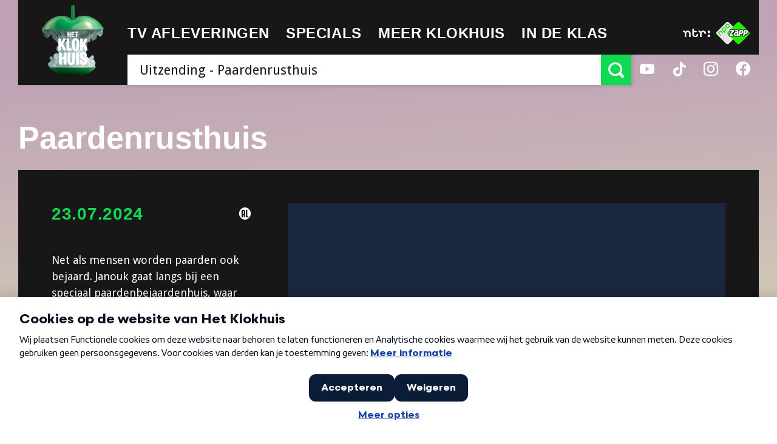

--- FILE ---
content_type: text/html; charset=UTF-8
request_url: https://hetklokhuis.nl/tv-uitzending/5491/paardenrusthuis
body_size: 6954
content:
<!DOCTYPE html>
<html class="no-js" lang="nl">
<head>
    	<meta charset="utf-8">
	<meta http-equiv="x-ua-compatible" content="ie=edge">
	<title>NTR | Het Klokhuis - Uitzending - Paardenrusthuis</title>
	<meta name="description" content="Net als mensen worden paarden ook bejaard. Janouk gaat langs bij een speciaal paardenbejaardenhuis, waar oude paarden rustig mogen wonen. Er is plaats voor 120 paarden die met pensioen zijn. Ze worden goed verzorgd op hun oude dag. Het paard van Ridder William heeft last van z&amp;rsquo;n rug.">

					<meta property="og:image" content="https://hetklokhuis.nl/thumbs/i/11000/mod_media_image/11594.w1200.r16-9.dbdc68d.jpg" />
								<meta property="cms:image" content="https://hetklokhuis.nl/thumbs/i/11000/mod_media_image/11594.w1920.0.8a632d4.jpg" />
				<meta property="og:title" content="Uitzending - Paardenrusthuis" />
	<meta property="og:description" content="Net als mensen worden paarden ook bejaard. Janouk gaat langs bij een speciaal paardenbejaardenhuis, waar oude paarden rustig mogen wonen. Er is plaats voor 120 paarden die met pensioen zijn. Ze worden goed verzorgd op hun oude dag. Het paard van Ridder William heeft last van z&amp;rsquo;n rug." />

	
	<meta name="viewport" content="width=device-width, initial-scale=1, user-scalable=no">
	<link rel="apple-touch-icon" href="/bundles/klokhuispublicationbundle/images/apple-touch-icon.png">
	<link rel="apple-touch-icon" sizes="72x72" href="/bundles/klokhuispublicationbundle/images/apple-touch-icon-72x72.png">
	<link rel="apple-touch-icon" sizes="114x114" href="/bundles/klokhuispublicationbundle/images/apple-touch-icon-114x114.png">
	<link href='https://fonts.googleapis.com/css?family=Droid+Sans:400,700|Source+Sans+Pro:700,700italic' rel='stylesheet' type='text/css'>
	<link rel="stylesheet" type="text/css" href="/bundles/klokhuispublicationbundle/css/style.css?v=3">
	<script src="/bundles/klokhuispublicationbundle/js/vendor/modernizr-2.8.3.min.js"></script>
	<!--[if lte IE 9]>
	<link rel="stylesheet" type="text/css" href="css/ie9.css" />
	<![endif]-->
	
	
<script src="https://ajax.googleapis.com/ajax/libs/jquery/3.7.1/jquery.min.js"></script>
<script>
	var bootstrapStage = 'production';
	var loginApiUrl
</script>

<!-- NPO Cookiewall -->
	<script>
		var hostName = window.location.hostname;
		(function () {
			var organisation = 'NTR';
			var site = hostName.substring(hostName.lastIndexOf(".", hostName.lastIndexOf(".") - 1) + 1);
			var ccmWrapperElement = document.createElement('script');
			var ccmWrapperVersion = 'v1.1';
							var ccmDomain = 'https://ccm.npo.nl';
						ccmWrapperElement.type = 'text/javascript';
			ccmWrapperElement.crossOrigin = 'anonymous';
			ccmWrapperElement.src = ccmDomain + '/sites/' + organisation + '/' + site + '/ccm-wrapper_' + ccmWrapperVersion + '.js';
			ccmWrapperElement.async = true;
			ccmWrapperElement.defer = ccmWrapperElement.async;
			var s = document.getElementsByTagName('script')[0];
			s.parentNode.insertBefore(ccmWrapperElement, s);
			window.addEventListener('CCM_Wrapper_ready', function (e) {
				ccmWrapper.init();
			}, false);
		})();
	</script>
<!-- /NPO Cookiewall -->

<!-- NPO Tag -->
    <script src="https://npotag.npo-data.nl/prod/npo-tag.min.js"></script>

<script lang="text/javascript">
    window.onload = function () {
        const tag = npotag.newTag(
            // Set properties shared by all events
            {
                brand: 'Hetklokhuis',
                brand_id: 630426,
                platform: 'site',
                platform_version: '1.0.0',
            },
            // Create the tag plugins you want to use
            [
                npotag.newGovoltePlugin(),
                npotag.newATInternetPlugin(),
            ]
        );
        const tracker = npotag.newPageTracker(tag, {
            page: 'vpwon_1330062-paardenrusthuis',
                            chapter_1: 'uitzending',
                        broadcasters: 'ntr',
                            program: 'hetklokhuis',
                                        content_context_id: 'VPWON_1330062',
                                        custom_label1: '5491',
            
        });
        // Send a page view event
        tracker.pageView();
    }
</script>

<!-- /NPO Tag -->

<!-- NPO Player -->
<script src="https://cdn.npoplayer.nl/player/v1/web/npoplayer.js" type="text/javascript"></script>
<link rel="stylesheet" href="https://cdn.npoplayer.nl/player/v1/web/npoplayer.css">
<!-- /NPO Player --></head>
<body class="template-default-detail">

	<div class="site-wrapper">
		<header class="main-header" role="banner">
			<div class="content-container">
				<div class="logo">
					<a class="default-logo animated" href="/">
						<img id="random-logo" src="/bundles/klokhuispublicationbundle/images/klokhuis-logo.png" alt="Het Klokhuis Logo">
					</a>
					<a href="#" class="mobile-logo" id="menu-toggle">
						<svg class="apple" version="1.1" xmlns="http://www.w3.org/2000/svg" xmlns:xlink="http://www.w3.org/1999/xlink" x="0px" y="0px" viewBox="0 0 271.8 313.7" enable-background="new 0 0 271.8 313.7" xml:space="preserve">
							<path fill="#34B451" d="M25.9,265.8l3.4,3.9c21.6,25.1,62.5,40.6,106.7,40.6c44,0,84.8-15.6,106.5-40.6l3.4-3.9L25.9,265.8z"/>
							<path fill="#34B451" d="M3,106c0,0,30.5-58.3,85.6-57.4c0,0,27.9,0,40.4,13.4V3.4h13.9v58.7c12.6-13.4,40.4-13.4,40.4-13.4c55.1-0.9,85.6,57.4,85.6,57.4H3z"/>
						</svg>
						<ul class="hamburger">
							<li><span class="line-1"></span></li>
							<li><span class="line-2"></span></li>
							<li><span class="line-3"></span></li>
						</ul>
						<span>Menu</span>
					</a>
					<span class="breadcrumb">TV Afleveringen</span>
				</div>

				<div class="primary">
  <nav class="main-nav" role="navigation">
    <ul>
      <li class="mobile-only "><a href="/"><span>Home</span></a></li>
      <li class="has-sub-menu">
                    <a href="#"><span>TV afleveringen</span></a>
<div class="sub-menu-container">
	<ul>
			<li><a href="/tv-uitzendingen/">Afleveringen</a></li>
			<li><a href="/algemeen/maandoverzicht">Maandoverzicht</a></li>
			<li><a href="/overblijftv/">OverblijfTV</a></li>
		</ul>
	<ol class="afleveringen">
                                                        <li>
            <article>
                <a href="/tv-uitzending/5893/karten">
                                        <div class="img-container" style="background-image: url(https://hetklokhuis.nl/thumbs/i/12000/mod_media_image/12563.w320.0.4aefb9a.png);"></div>
                    <div class="text-container">
                        <span class="date">Fri. 30 jan</span>
                        <h1>Karten</h1>
                    </div>
                </a>
            </article>
        </li>
                                                        <li>
            <article>
                <a href="/tv-uitzending/5892/blikjesfabriek">
                                        <div class="img-container" style="background-image: url(https://hetklokhuis.nl/thumbs/i/12000/mod_media_image/12941.w320.0.3c36191.png);"></div>
                    <div class="text-container">
                        <span class="date">Thu. 29 jan</span>
                        <h1>Blikjesfabriek</h1>
                    </div>
                </a>
            </article>
        </li>
                                                        <li>
            <article>
                <a href="/tv-uitzending/5891/lichaamstaal">
                                        <div class="img-container" style="background-image: url(https://hetklokhuis.nl/thumbs/i/12000/mod_media_image/12575.w320.0.2e7b983.jpg);"></div>
                    <div class="text-container">
                        <span class="date">Wed. 28 jan</span>
                        <h1>Lichaamstaal</h1>
                    </div>
                </a>
            </article>
        </li>
    </ol>
</div>      </li>
      <li class="has-sub-menu">
                    <a href="#"><span>Specials</span></a>
<div class="sub-menu-container">
	<ol class="specials">
			<li>
		  <article>
		    <a href="/dossier/170/journalistiek" title="Journalistiek">
		      <div class="img-container">
		      					    			        <img src="https://hetklokhuis.nl/thumbs/i/9000/mod_media_image/9870.w35.r1-1.9fcf9df.png" alt="Het Klokhuis Logo" title="Journalistiek" />
		      			      </div>
		      <h1>Journalistiek</h1>
		    </a>
		  </article>
		</li>
			<li>
		  <article>
		    <a href="/algemeen/werelderfgoed" title="Werelderfgoed">
		      <div class="img-container">
		      					    			        <img src="https://hetklokhuis.nl/thumbs/i/9000/mod_media_image/9870.w35.r1-1.9fcf9df.png" alt="Het Klokhuis Logo" title="Werelderfgoed" />
		      			      </div>
		      <h1>Werelderfgoed</h1>
		    </a>
		  </article>
		</li>
			<li>
		  <article>
		    <a href="/dossier/161/je-lijf-is-van-jou" title="Je lijf is van jou">
		      <div class="img-container">
		      					    			        <img src="https://hetklokhuis.nl/thumbs/i/9000/mod_media_image/9869.w35.r1-1.09cef48.png" alt="Het Klokhuis Logo" title="Je lijf is van jou" />
		      			      </div>
		      <h1>Je lijf is van jou</h1>
		    </a>
		  </article>
		</li>
			<li>
		  <article>
		    <a href="/dossier/162/oceanen" title="Oceanen">
		      <div class="img-container">
		      					    			        <img src="https://hetklokhuis.nl/thumbs/i/9000/mod_media_image/9869.w35.r1-1.09cef48.png" alt="Het Klokhuis Logo" title="Oceanen" />
		      			      </div>
		      <h1>Oceanen</h1>
		    </a>
		  </article>
		</li>
			<li>
		  <article>
		    <a href="/dossier/164/voetafdruk" title="Voetafdruk">
		      <div class="img-container">
		      					    			        <img src="https://hetklokhuis.nl/thumbs/i/9000/mod_media_image/9870.w35.r1-1.9fcf9df.png" alt="Het Klokhuis Logo" title="Voetafdruk" />
		      			      </div>
		      <h1>Voetafdruk</h1>
		    </a>
		  </article>
		</li>
			<li>
		  <article>
		    <a href="/dossier/169/soortsafari/843/soortsafari" title="SoortSafari">
		      <div class="img-container">
		      					    			        <img src="https://hetklokhuis.nl/thumbs/i/12000/mod_media_image/12738.w35.r1-1.e7333f9.jpg" alt="Het Klokhuis Logo" title="SoortSafari" />
		      			      </div>
		      <h1>SoortSafari</h1>
		    </a>
		  </article>
		</li>
			<li>
		  <article>
		    <a href="http://hetklokhuis.nl/tijdcapsule" title="Tijdcapsule">
		      <div class="img-container">
		      					    			        <img src="https://hetklokhuis.nl/thumbs/i/9000/mod_media_image/9871.w35.r1-1.456e06c.png" alt="Het Klokhuis Logo" title="Tijdcapsule" />
		      			      </div>
		      <h1>Tijdcapsule</h1>
		    </a>
		  </article>
		</li>
			<li>
		  <article>
		    <a href="/dossier/168/ai" title="Het Klokhuis over AI">
		      <div class="img-container">
		      					    			        <img src="https://hetklokhuis.nl/thumbs/i/12000/mod_media_image/12628.w35.r1-1.574a71c.jpg" alt="Het Klokhuis Logo" title="Het Klokhuis over AI" />
		      			      </div>
		      <h1>Het Klokhuis over AI</h1>
		    </a>
		  </article>
		</li>
			<li>
		  <article>
		    <a href="/masterjemind" title="Master je mind">
		      <div class="img-container">
		      				        <img src="/bundles/klokhuispublicationbundle/images/klokhuis-logo.png" alt="Het Klokhuis Logo" title="Master je mind" />
		      			      </div>
		      <h1>Master je mind</h1>
		    </a>
		  </article>
		</li>
			<li>
		  <article>
		    <a href="/algemeen/Fake%20It%20Till%20You%20Make%20It" title="Fake It Till You Make It">
		      <div class="img-container">
		      				        <img src="/bundles/klokhuispublicationbundle/images/klokhuis-logo.png" alt="Het Klokhuis Logo" title="Fake It Till You Make It" />
		      			      </div>
		      <h1>Fake It Till You Make It</h1>
		    </a>
		  </article>
		</li>
			<li>
		  <article>
		    <a href="/algemeen/Het%20Klokhuis%20over%20Dood%20en%20Afscheid" title="Dood en Afscheid">
		      <div class="img-container">
		      				        <img src="/bundles/klokhuispublicationbundle/images/klokhuis-logo.png" alt="Het Klokhuis Logo" title="Dood en Afscheid" />
		      			      </div>
		      <h1>Dood en Afscheid</h1>
		    </a>
		  </article>
		</li>
			<li>
		  <article>
		    <a href="/dossier/167/bergen" title="Bergen">
		      <div class="img-container">
		      					    			        <img src="https://hetklokhuis.nl/thumbs/i/9000/mod_media_image/9870.w35.r1-1.9fcf9df.png" alt="Het Klokhuis Logo" title="Bergen" />
		      			      </div>
		      <h1>Bergen</h1>
		    </a>
		  </article>
		</li>
			<li>
		  <article>
		    <a href="/algemeen/Het%20Klokhuis%20maakt%20geschiedenis" title="Geschiedenis">
		      <div class="img-container">
		      					    			        <img src="https://hetklokhuis.nl/thumbs/i/9000/mod_media_image/9868.w35.r1-1.154bbd1.png" alt="Het Klokhuis Logo" title="Geschiedenis" />
		      			      </div>
		      <h1>Geschiedenis</h1>
		    </a>
		  </article>
		</li>
			<li>
		  <article>
		    <a href="/algemeen/Het%20Klokhuis%20over%20scheiden" title="Scheiden">
		      <div class="img-container">
		      					    			        <img src="https://hetklokhuis.nl/thumbs/i/9000/mod_media_image/9868.w35.r1-1.154bbd1.png" alt="Het Klokhuis Logo" title="Scheiden" />
		      			      </div>
		      <h1>Scheiden</h1>
		    </a>
		  </article>
		</li>
			<li>
		  <article>
		    <a href="http://kindermishandeling.hetklokhuis.nl/" title="Kindermishandeling">
		      <div class="img-container">
		      					    			        <img src="https://hetklokhuis.nl/thumbs/i/10000/mod_media_image/10014.w35.r1-1.b855eff.png" alt="Het Klokhuis Logo" title="Kindermishandeling" />
		      			      </div>
		      <h1>Kindermishandeling</h1>
		    </a>
		  </article>
		</li>
			<li>
		  <article>
		    <a href="/algemeen/Het%20Klokhuis%20over%20pesten/Uitzendingen%20over%20pesten" title="Pesten">
		      <div class="img-container">
		      					    			        <img src="https://hetklokhuis.nl/thumbs/i/9000/mod_media_image/9871.w35.r1-1.456e06c.png" alt="Het Klokhuis Logo" title="Pesten" />
		      			      </div>
		      <h1>Pesten</h1>
		    </a>
		  </article>
		</li>
			<li>
		  <article>
		    <a href="/algemeen/Full%20proof" title="Full Proof">
		      <div class="img-container">
		      					    			        <img src="https://hetklokhuis.nl/thumbs/i/9000/mod_media_image/9870.w35.r1-1.9fcf9df.png" alt="Het Klokhuis Logo" title="Full Proof" />
		      			      </div>
		      <h1>Full Proof</h1>
		    </a>
		  </article>
		</li>
			<li>
		  <article>
		    <a href="http://hetklokhuiszoektontwerpers.hetklokhuis.nl/" title="Het Klokhuis Zoekt Ontwerpers">
		      <div class="img-container">
		      					    			        <img src="https://hetklokhuis.nl/thumbs/i/9000/mod_media_image/9874.w35.r1-1.edef6c5.png" alt="Het Klokhuis Logo" title="Het Klokhuis Zoekt Ontwerpers" />
		      			      </div>
		      <h1>Het Klokhuis Zoekt Ontwerpers</h1>
		    </a>
		  </article>
		</li>
			<li>
		  <article>
		    <a href="http://www.dierenzoeker.nl/linnaeus_ng/app/views/matrixkey/index.php?epi=401" title="Dierenzoeker">
		      <div class="img-container">
		      					    			        <img src="https://hetklokhuis.nl/thumbs/i/9000/mod_media_image/9807.w35.r1-1.c88b0db.jpg" alt="Het Klokhuis Logo" title="Dierenzoeker" />
		      			      </div>
		      <h1>Dierenzoeker</h1>
		    </a>
		  </article>
		</li>
			<li>
		  <article>
		    <a href="/algemeen/het%20klokhuis%20over%20hersenen/" title="Hersenen">
		      <div class="img-container">
		      					    			        <img src="https://hetklokhuis.nl/thumbs/i/9000/mod_media_image/9868.w35.r1-1.154bbd1.png" alt="Het Klokhuis Logo" title="Hersenen" />
		      			      </div>
		      <h1>Hersenen</h1>
		    </a>
		  </article>
		</li>
			<li>
		  <article>
		    <a href="/algemeen/het%20klokhuis%20bouwt" title="Het Klokhuis bouwt">
		      <div class="img-container">
		      					    			        <img src="https://hetklokhuis.nl/thumbs/i/9000/mod_media_image/9875.w35.r1-1.d6f820c.png" alt="Het Klokhuis Logo" title="Het Klokhuis bouwt" />
		      			      </div>
		      <h1>Het Klokhuis bouwt</h1>
		    </a>
		  </article>
		</li>
			<li>
		  <article>
		    <a href="/algemeen/het%20klokhuis%20over%20de%20prehistorie" title="Prehistorie">
		      <div class="img-container">
		      					    			        <img src="https://hetklokhuis.nl/thumbs/i/9000/mod_media_image/9868.w35.r1-1.154bbd1.png" alt="Het Klokhuis Logo" title="Prehistorie" />
		      			      </div>
		      <h1>Prehistorie</h1>
		    </a>
		  </article>
		</li>
			<li>
		  <article>
		    <a href="/nationaleparken" title="De Nationale Parken">
		      <div class="img-container">
		      					    			        <img src="https://hetklokhuis.nl/thumbs/i/11000/mod_media_image/11676.w35.r1-1.3ca5087.jpg" alt="Het Klokhuis Logo" title="De Nationale Parken" />
		      			      </div>
		      <h1>De Nationale Parken</h1>
		    </a>
		  </article>
		</li>
			<li>
		  <article>
		    <a href="/algemeen/het%20klokhuis%20over%20zuid-afrika" title="Zuid-Afrika">
		      <div class="img-container">
		      					    			        <img src="https://hetklokhuis.nl/thumbs/i/9000/mod_media_image/9870.w35.r1-1.9fcf9df.png" alt="Het Klokhuis Logo" title="Zuid-Afrika" />
		      			      </div>
		      <h1>Zuid-Afrika</h1>
		    </a>
		  </article>
		</li>
			<li>
		  <article>
		    <a href="/algemeen/het%20klokhuis%20onderneemt" title="Het Klokhuis Onderneemt">
		      <div class="img-container">
		      					    			        <img src="https://hetklokhuis.nl/thumbs/i/9000/mod_media_image/9868.w35.r1-1.154bbd1.png" alt="Het Klokhuis Logo" title="Het Klokhuis Onderneemt" />
		      			      </div>
		      <h1>Het Klokhuis Onderneemt</h1>
		    </a>
		  </article>
		</li>
			<li>
		  <article>
		    <a href="/algemeen/Zoek%20Het%20Uit%21/Over%20Zoek%20Het%20Uit%21" title="Zoek het uit!">
		      <div class="img-container">
		      					    			        <img src="https://hetklokhuis.nl/thumbs/i/9000/mod_media_image/9869.w35.r1-1.09cef48.png" alt="Het Klokhuis Logo" title="Zoek het uit!" />
		      			      </div>
		      <h1>Zoek het uit!</h1>
		    </a>
		  </article>
		</li>
			<li>
		  <article>
		    <a href="/algemeen/het%20klokhuis%20over%20kinderarbeid" title="Kinderarbeid">
		      <div class="img-container">
		      					    			        <img src="https://hetklokhuis.nl/thumbs/i/9000/mod_media_image/9870.w35.r1-1.9fcf9df.png" alt="Het Klokhuis Logo" title="Kinderarbeid" />
		      			      </div>
		      <h1>Kinderarbeid</h1>
		    </a>
		  </article>
		</li>
			<li>
		  <article>
		    <a href="/algemeen/Het%20Klokhuis%20is%20jarig" title="25 jaar Klokhuis">
		      <div class="img-container">
		      					    			        <img src="https://hetklokhuis.nl/thumbs/i/9000/mod_media_image/9870.w35.r1-1.9fcf9df.png" alt="Het Klokhuis Logo" title="25 jaar Klokhuis" />
		      			      </div>
		      <h1>25 jaar Klokhuis</h1>
		    </a>
		  </article>
		</li>
		</ol>
</div>
      </li>
      <li class="has-sub-menu">
                    <a href="#"><span>Meer Klokhuis</span></a>
<div class="sub-menu-container">
	<ol class="specials">
			<li>
		  <article>
		    <a href="/vraag-aan-het-klokhuis" title="Vraag aan Het Klokhuis">
		      <div class="img-container">
		      					    			        <img src="https://hetklokhuis.nl/thumbs/i/9000/mod_media_image/9867.w35.r1-1.2912fbd.png" alt="Het Klokhuis Logo" title="Vraag aan Het Klokhuis" />
		      			      </div>
		      <h1>Vraag aan Het Klokhuis</h1>
		    </a>
		  </article>
		</li>
			<li>
		  <article>
		    <a href="/ouders" title="Voor ouders">
		      <div class="img-container">
		      					    			        <img src="https://hetklokhuis.nl/thumbs/i/9000/mod_media_image/9870.w35.r1-1.9fcf9df.png" alt="Het Klokhuis Logo" title="Voor ouders" />
		      			      </div>
		      <h1>Voor ouders</h1>
		    </a>
		  </article>
		</li>
			<li>
		  <article>
		    <a href="/algemeen/Het%20Klokhuis%20op%20Social%20Media" title="Het Klokhuis op Social Media">
		      <div class="img-container">
		      					    			        <img src="https://hetklokhuis.nl/thumbs/i/9000/mod_media_image/9871.w35.r1-1.456e06c.png" alt="Het Klokhuis Logo" title="Het Klokhuis op Social Media" />
		      			      </div>
		      <h1>Het Klokhuis op Social Media</h1>
		    </a>
		  </article>
		</li>
			<li>
		  <article>
		    <a href="/algemeen/Achter%20de%20schermen" title="Achter de schermen">
		      <div class="img-container">
		      					    			        <img src="https://hetklokhuis.nl/thumbs/i/9000/mod_media_image/9869.w35.r1-1.09cef48.png" alt="Het Klokhuis Logo" title="Achter de schermen" />
		      			      </div>
		      <h1>Achter de schermen</h1>
		    </a>
		  </article>
		</li>
			<li>
		  <article>
		    <a href="/algemeen/Muziekalbums%20van%20Het%20Klokhuis" title="Muziekalbums">
		      <div class="img-container">
		      					    			        <img src="https://hetklokhuis.nl/thumbs/i/9000/mod_media_image/9868.w35.r1-1.154bbd1.png" alt="Het Klokhuis Logo" title="Muziekalbums" />
		      			      </div>
		      <h1>Muziekalbums</h1>
		    </a>
		  </article>
		</li>
			<li>
		  <article>
		    <a href="/algemeen/Podcast" title="Podcast">
		      <div class="img-container">
		      					    			        <img src="https://hetklokhuis.nl/thumbs/i/9000/mod_media_image/9869.w35.r1-1.09cef48.png" alt="Het Klokhuis Logo" title="Podcast" />
		      			      </div>
		      <h1>Podcast</h1>
		    </a>
		  </article>
		</li>
			<li>
		  <article>
		    <a href="/algemeen/klokhuis%20meet%20up" title="Meet Up">
		      <div class="img-container">
		      					    			        <img src="https://hetklokhuis.nl/thumbs/i/9000/mod_media_image/9871.w35.r1-1.456e06c.png" alt="Het Klokhuis Logo" title="Meet Up" />
		      			      </div>
		      <h1>Meet Up</h1>
		    </a>
		  </article>
		</li>
			<li>
		  <article>
		    <a href="/vragendag" title="Vragendag">
		      <div class="img-container">
		      					    			        <img src="https://hetklokhuis.nl/thumbs/i/9000/mod_media_image/9868.w35.r1-1.154bbd1.png" alt="Het Klokhuis Logo" title="Vragendag" />
		      			      </div>
		      <h1>Vragendag</h1>
		    </a>
		  </article>
		</li>
			<li>
		  <article>
		    <a href="/dossier/153/klokhuis-wetenschapsprijs/742/wetenschapsprijs-2021" title="Wetenschapsprijs">
		      <div class="img-container">
		      					    			        <img src="https://hetklokhuis.nl/thumbs/i/9000/mod_media_image/9867.w35.r1-1.2912fbd.png" alt="Het Klokhuis Logo" title="Wetenschapsprijs" />
		      			      </div>
		      <h1>Wetenschapsprijs</h1>
		    </a>
		  </article>
		</li>
		</ol>
</div>
      </li>
      <li ><a href="/in-de-klas"><span>In de klas</span></a></li>
    </ul>
  </nav>
  <form method="post" class="search" role="search">
        <input id="search-bar" type="search" placeholder="Zoek" class="input input-large" aria-label="Zoek tekst" role="searchbox" />
    <button id="search-submit" type="submit" title="Zoeken"><span class="icon-search"></span></button>
        <ul class="auto-suggest"></ul>
  </form>
  <a href="#" id="search-close"><span class="icon-cross"></span></a>
</div>


				<div class="secondary">
					<div class="inner">
						<div class="ntr-logo">
							<a href="http://www.ntr.nl" target="_blank">
								<img src="/bundles/klokhuispublicationbundle/images/ntr-logo.svg" alt="NTR Logo"/>
							</a>
						</div>
						<div class="npo-zapp-logo">
							<a href="http://www.zapp.nl/?ns_campaign=meerzapp&ns_mchannel=omroep&ns_source=ntr&ns_linkname=button" target="_blank">
								<img src="/bundles/klokhuispublicationbundle/images/npo-zapp-logo.png" alt="ZAPP Logo"/>
							</a>
						</div>
					</div>
					<ul class="social">
						<li><a href="https://www.youtube.com/user/hetklokhuis" target="_blank"><span class="icon-youtube"></span></a></li>
						<li><a href="https://www.tiktok.com/@hetklokhuis" target="_blank"><span class="icon-tiktok"></span></a></li>
						<li><a href="https://www.instagram.com/ntrhetklokhuis" target="_blank"><span class="icon-instagram"></span></a></li>
						<li><a href="https://www.facebook.com/hetklokhuis" target="_blank"><span class="icon-facebook"></span></a></li>
					</ul>
				</div>
			</div>
		</header>

		<nav class="main-nav mobile-nav" role="navigation">
  <ul>
    <li class="mobile-only"><a href="/"><span>Home</span></a></li>
    <li class=" has-sub-menu">
                <a href="#"><span>TV afleveringen</span></a>
<div class="sub-menu-container">
	<ul>
			<li><a href="/tv-uitzendingen/">Afleveringen</a></li>
			<li><a href="/algemeen/maandoverzicht">Maandoverzicht</a></li>
			<li><a href="/overblijftv/">OverblijfTV</a></li>
		</ul>
	<ol class="afleveringen">
                                                        <li>
            <article>
                <a href="/tv-uitzending/5893/karten">
                                        <div class="img-container" style="background-image: url(https://hetklokhuis.nl/thumbs/i/12000/mod_media_image/12563.w320.0.4aefb9a.png);"></div>
                    <div class="text-container">
                        <span class="date">Fri. 30 jan</span>
                        <h1>Karten</h1>
                    </div>
                </a>
            </article>
        </li>
                                                        <li>
            <article>
                <a href="/tv-uitzending/5892/blikjesfabriek">
                                        <div class="img-container" style="background-image: url(https://hetklokhuis.nl/thumbs/i/12000/mod_media_image/12941.w320.0.3c36191.png);"></div>
                    <div class="text-container">
                        <span class="date">Thu. 29 jan</span>
                        <h1>Blikjesfabriek</h1>
                    </div>
                </a>
            </article>
        </li>
                                                        <li>
            <article>
                <a href="/tv-uitzending/5891/lichaamstaal">
                                        <div class="img-container" style="background-image: url(https://hetklokhuis.nl/thumbs/i/12000/mod_media_image/12575.w320.0.2e7b983.jpg);"></div>
                    <div class="text-container">
                        <span class="date">Wed. 28 jan</span>
                        <h1>Lichaamstaal</h1>
                    </div>
                </a>
            </article>
        </li>
    </ol>
</div>    </li>
    <li class="has-sub-menu">
                <a href="#"><span>Specials</span></a>
<div class="sub-menu-container">
	<ol class="specials">
			<li>
		  <article>
		    <a href="/dossier/170/journalistiek" title="Journalistiek">
		      <div class="img-container">
		      					    			        <img src="https://hetklokhuis.nl/thumbs/i/9000/mod_media_image/9870.w35.r1-1.9fcf9df.png" alt="Het Klokhuis Logo" title="Journalistiek" />
		      			      </div>
		      <h1>Journalistiek</h1>
		    </a>
		  </article>
		</li>
			<li>
		  <article>
		    <a href="/algemeen/werelderfgoed" title="Werelderfgoed">
		      <div class="img-container">
		      					    			        <img src="https://hetklokhuis.nl/thumbs/i/9000/mod_media_image/9870.w35.r1-1.9fcf9df.png" alt="Het Klokhuis Logo" title="Werelderfgoed" />
		      			      </div>
		      <h1>Werelderfgoed</h1>
		    </a>
		  </article>
		</li>
			<li>
		  <article>
		    <a href="/dossier/161/je-lijf-is-van-jou" title="Je lijf is van jou">
		      <div class="img-container">
		      					    			        <img src="https://hetklokhuis.nl/thumbs/i/9000/mod_media_image/9869.w35.r1-1.09cef48.png" alt="Het Klokhuis Logo" title="Je lijf is van jou" />
		      			      </div>
		      <h1>Je lijf is van jou</h1>
		    </a>
		  </article>
		</li>
			<li>
		  <article>
		    <a href="/dossier/162/oceanen" title="Oceanen">
		      <div class="img-container">
		      					    			        <img src="https://hetklokhuis.nl/thumbs/i/9000/mod_media_image/9869.w35.r1-1.09cef48.png" alt="Het Klokhuis Logo" title="Oceanen" />
		      			      </div>
		      <h1>Oceanen</h1>
		    </a>
		  </article>
		</li>
			<li>
		  <article>
		    <a href="/dossier/164/voetafdruk" title="Voetafdruk">
		      <div class="img-container">
		      					    			        <img src="https://hetklokhuis.nl/thumbs/i/9000/mod_media_image/9870.w35.r1-1.9fcf9df.png" alt="Het Klokhuis Logo" title="Voetafdruk" />
		      			      </div>
		      <h1>Voetafdruk</h1>
		    </a>
		  </article>
		</li>
			<li>
		  <article>
		    <a href="/dossier/169/soortsafari/843/soortsafari" title="SoortSafari">
		      <div class="img-container">
		      					    			        <img src="https://hetklokhuis.nl/thumbs/i/12000/mod_media_image/12738.w35.r1-1.e7333f9.jpg" alt="Het Klokhuis Logo" title="SoortSafari" />
		      			      </div>
		      <h1>SoortSafari</h1>
		    </a>
		  </article>
		</li>
			<li>
		  <article>
		    <a href="http://hetklokhuis.nl/tijdcapsule" title="Tijdcapsule">
		      <div class="img-container">
		      					    			        <img src="https://hetklokhuis.nl/thumbs/i/9000/mod_media_image/9871.w35.r1-1.456e06c.png" alt="Het Klokhuis Logo" title="Tijdcapsule" />
		      			      </div>
		      <h1>Tijdcapsule</h1>
		    </a>
		  </article>
		</li>
			<li>
		  <article>
		    <a href="/dossier/168/ai" title="Het Klokhuis over AI">
		      <div class="img-container">
		      					    			        <img src="https://hetklokhuis.nl/thumbs/i/12000/mod_media_image/12628.w35.r1-1.574a71c.jpg" alt="Het Klokhuis Logo" title="Het Klokhuis over AI" />
		      			      </div>
		      <h1>Het Klokhuis over AI</h1>
		    </a>
		  </article>
		</li>
			<li>
		  <article>
		    <a href="/masterjemind" title="Master je mind">
		      <div class="img-container">
		      				        <img src="/bundles/klokhuispublicationbundle/images/klokhuis-logo.png" alt="Het Klokhuis Logo" title="Master je mind" />
		      			      </div>
		      <h1>Master je mind</h1>
		    </a>
		  </article>
		</li>
			<li>
		  <article>
		    <a href="/algemeen/Fake%20It%20Till%20You%20Make%20It" title="Fake It Till You Make It">
		      <div class="img-container">
		      				        <img src="/bundles/klokhuispublicationbundle/images/klokhuis-logo.png" alt="Het Klokhuis Logo" title="Fake It Till You Make It" />
		      			      </div>
		      <h1>Fake It Till You Make It</h1>
		    </a>
		  </article>
		</li>
			<li>
		  <article>
		    <a href="/algemeen/Het%20Klokhuis%20over%20Dood%20en%20Afscheid" title="Dood en Afscheid">
		      <div class="img-container">
		      				        <img src="/bundles/klokhuispublicationbundle/images/klokhuis-logo.png" alt="Het Klokhuis Logo" title="Dood en Afscheid" />
		      			      </div>
		      <h1>Dood en Afscheid</h1>
		    </a>
		  </article>
		</li>
			<li>
		  <article>
		    <a href="/dossier/167/bergen" title="Bergen">
		      <div class="img-container">
		      					    			        <img src="https://hetklokhuis.nl/thumbs/i/9000/mod_media_image/9870.w35.r1-1.9fcf9df.png" alt="Het Klokhuis Logo" title="Bergen" />
		      			      </div>
		      <h1>Bergen</h1>
		    </a>
		  </article>
		</li>
			<li>
		  <article>
		    <a href="/algemeen/Het%20Klokhuis%20maakt%20geschiedenis" title="Geschiedenis">
		      <div class="img-container">
		      					    			        <img src="https://hetklokhuis.nl/thumbs/i/9000/mod_media_image/9868.w35.r1-1.154bbd1.png" alt="Het Klokhuis Logo" title="Geschiedenis" />
		      			      </div>
		      <h1>Geschiedenis</h1>
		    </a>
		  </article>
		</li>
			<li>
		  <article>
		    <a href="/algemeen/Het%20Klokhuis%20over%20scheiden" title="Scheiden">
		      <div class="img-container">
		      					    			        <img src="https://hetklokhuis.nl/thumbs/i/9000/mod_media_image/9868.w35.r1-1.154bbd1.png" alt="Het Klokhuis Logo" title="Scheiden" />
		      			      </div>
		      <h1>Scheiden</h1>
		    </a>
		  </article>
		</li>
			<li>
		  <article>
		    <a href="http://kindermishandeling.hetklokhuis.nl/" title="Kindermishandeling">
		      <div class="img-container">
		      					    			        <img src="https://hetklokhuis.nl/thumbs/i/10000/mod_media_image/10014.w35.r1-1.b855eff.png" alt="Het Klokhuis Logo" title="Kindermishandeling" />
		      			      </div>
		      <h1>Kindermishandeling</h1>
		    </a>
		  </article>
		</li>
			<li>
		  <article>
		    <a href="/algemeen/Het%20Klokhuis%20over%20pesten/Uitzendingen%20over%20pesten" title="Pesten">
		      <div class="img-container">
		      					    			        <img src="https://hetklokhuis.nl/thumbs/i/9000/mod_media_image/9871.w35.r1-1.456e06c.png" alt="Het Klokhuis Logo" title="Pesten" />
		      			      </div>
		      <h1>Pesten</h1>
		    </a>
		  </article>
		</li>
			<li>
		  <article>
		    <a href="/algemeen/Full%20proof" title="Full Proof">
		      <div class="img-container">
		      					    			        <img src="https://hetklokhuis.nl/thumbs/i/9000/mod_media_image/9870.w35.r1-1.9fcf9df.png" alt="Het Klokhuis Logo" title="Full Proof" />
		      			      </div>
		      <h1>Full Proof</h1>
		    </a>
		  </article>
		</li>
			<li>
		  <article>
		    <a href="http://hetklokhuiszoektontwerpers.hetklokhuis.nl/" title="Het Klokhuis Zoekt Ontwerpers">
		      <div class="img-container">
		      					    			        <img src="https://hetklokhuis.nl/thumbs/i/9000/mod_media_image/9874.w35.r1-1.edef6c5.png" alt="Het Klokhuis Logo" title="Het Klokhuis Zoekt Ontwerpers" />
		      			      </div>
		      <h1>Het Klokhuis Zoekt Ontwerpers</h1>
		    </a>
		  </article>
		</li>
			<li>
		  <article>
		    <a href="http://www.dierenzoeker.nl/linnaeus_ng/app/views/matrixkey/index.php?epi=401" title="Dierenzoeker">
		      <div class="img-container">
		      					    			        <img src="https://hetklokhuis.nl/thumbs/i/9000/mod_media_image/9807.w35.r1-1.c88b0db.jpg" alt="Het Klokhuis Logo" title="Dierenzoeker" />
		      			      </div>
		      <h1>Dierenzoeker</h1>
		    </a>
		  </article>
		</li>
			<li>
		  <article>
		    <a href="/algemeen/het%20klokhuis%20over%20hersenen/" title="Hersenen">
		      <div class="img-container">
		      					    			        <img src="https://hetklokhuis.nl/thumbs/i/9000/mod_media_image/9868.w35.r1-1.154bbd1.png" alt="Het Klokhuis Logo" title="Hersenen" />
		      			      </div>
		      <h1>Hersenen</h1>
		    </a>
		  </article>
		</li>
			<li>
		  <article>
		    <a href="/algemeen/het%20klokhuis%20bouwt" title="Het Klokhuis bouwt">
		      <div class="img-container">
		      					    			        <img src="https://hetklokhuis.nl/thumbs/i/9000/mod_media_image/9875.w35.r1-1.d6f820c.png" alt="Het Klokhuis Logo" title="Het Klokhuis bouwt" />
		      			      </div>
		      <h1>Het Klokhuis bouwt</h1>
		    </a>
		  </article>
		</li>
			<li>
		  <article>
		    <a href="/algemeen/het%20klokhuis%20over%20de%20prehistorie" title="Prehistorie">
		      <div class="img-container">
		      					    			        <img src="https://hetklokhuis.nl/thumbs/i/9000/mod_media_image/9868.w35.r1-1.154bbd1.png" alt="Het Klokhuis Logo" title="Prehistorie" />
		      			      </div>
		      <h1>Prehistorie</h1>
		    </a>
		  </article>
		</li>
			<li>
		  <article>
		    <a href="/nationaleparken" title="De Nationale Parken">
		      <div class="img-container">
		      					    			        <img src="https://hetklokhuis.nl/thumbs/i/11000/mod_media_image/11676.w35.r1-1.3ca5087.jpg" alt="Het Klokhuis Logo" title="De Nationale Parken" />
		      			      </div>
		      <h1>De Nationale Parken</h1>
		    </a>
		  </article>
		</li>
			<li>
		  <article>
		    <a href="/algemeen/het%20klokhuis%20over%20zuid-afrika" title="Zuid-Afrika">
		      <div class="img-container">
		      					    			        <img src="https://hetklokhuis.nl/thumbs/i/9000/mod_media_image/9870.w35.r1-1.9fcf9df.png" alt="Het Klokhuis Logo" title="Zuid-Afrika" />
		      			      </div>
		      <h1>Zuid-Afrika</h1>
		    </a>
		  </article>
		</li>
			<li>
		  <article>
		    <a href="/algemeen/het%20klokhuis%20onderneemt" title="Het Klokhuis Onderneemt">
		      <div class="img-container">
		      					    			        <img src="https://hetklokhuis.nl/thumbs/i/9000/mod_media_image/9868.w35.r1-1.154bbd1.png" alt="Het Klokhuis Logo" title="Het Klokhuis Onderneemt" />
		      			      </div>
		      <h1>Het Klokhuis Onderneemt</h1>
		    </a>
		  </article>
		</li>
			<li>
		  <article>
		    <a href="/algemeen/Zoek%20Het%20Uit%21/Over%20Zoek%20Het%20Uit%21" title="Zoek het uit!">
		      <div class="img-container">
		      					    			        <img src="https://hetklokhuis.nl/thumbs/i/9000/mod_media_image/9869.w35.r1-1.09cef48.png" alt="Het Klokhuis Logo" title="Zoek het uit!" />
		      			      </div>
		      <h1>Zoek het uit!</h1>
		    </a>
		  </article>
		</li>
			<li>
		  <article>
		    <a href="/algemeen/het%20klokhuis%20over%20kinderarbeid" title="Kinderarbeid">
		      <div class="img-container">
		      					    			        <img src="https://hetklokhuis.nl/thumbs/i/9000/mod_media_image/9870.w35.r1-1.9fcf9df.png" alt="Het Klokhuis Logo" title="Kinderarbeid" />
		      			      </div>
		      <h1>Kinderarbeid</h1>
		    </a>
		  </article>
		</li>
			<li>
		  <article>
		    <a href="/algemeen/Het%20Klokhuis%20is%20jarig" title="25 jaar Klokhuis">
		      <div class="img-container">
		      					    			        <img src="https://hetklokhuis.nl/thumbs/i/9000/mod_media_image/9870.w35.r1-1.9fcf9df.png" alt="Het Klokhuis Logo" title="25 jaar Klokhuis" />
		      			      </div>
		      <h1>25 jaar Klokhuis</h1>
		    </a>
		  </article>
		</li>
		</ol>
</div>
    </li>
    <li class="has-sub-menu">
                <a href="#"><span>Meer Klokhuis</span></a>
<div class="sub-menu-container">
	<ol class="specials">
			<li>
		  <article>
		    <a href="/vraag-aan-het-klokhuis" title="Vraag aan Het Klokhuis">
		      <div class="img-container">
		      					    			        <img src="https://hetklokhuis.nl/thumbs/i/9000/mod_media_image/9867.w35.r1-1.2912fbd.png" alt="Het Klokhuis Logo" title="Vraag aan Het Klokhuis" />
		      			      </div>
		      <h1>Vraag aan Het Klokhuis</h1>
		    </a>
		  </article>
		</li>
			<li>
		  <article>
		    <a href="/ouders" title="Voor ouders">
		      <div class="img-container">
		      					    			        <img src="https://hetklokhuis.nl/thumbs/i/9000/mod_media_image/9870.w35.r1-1.9fcf9df.png" alt="Het Klokhuis Logo" title="Voor ouders" />
		      			      </div>
		      <h1>Voor ouders</h1>
		    </a>
		  </article>
		</li>
			<li>
		  <article>
		    <a href="/algemeen/Het%20Klokhuis%20op%20Social%20Media" title="Het Klokhuis op Social Media">
		      <div class="img-container">
		      					    			        <img src="https://hetklokhuis.nl/thumbs/i/9000/mod_media_image/9871.w35.r1-1.456e06c.png" alt="Het Klokhuis Logo" title="Het Klokhuis op Social Media" />
		      			      </div>
		      <h1>Het Klokhuis op Social Media</h1>
		    </a>
		  </article>
		</li>
			<li>
		  <article>
		    <a href="/algemeen/Achter%20de%20schermen" title="Achter de schermen">
		      <div class="img-container">
		      					    			        <img src="https://hetklokhuis.nl/thumbs/i/9000/mod_media_image/9869.w35.r1-1.09cef48.png" alt="Het Klokhuis Logo" title="Achter de schermen" />
		      			      </div>
		      <h1>Achter de schermen</h1>
		    </a>
		  </article>
		</li>
			<li>
		  <article>
		    <a href="/algemeen/Muziekalbums%20van%20Het%20Klokhuis" title="Muziekalbums">
		      <div class="img-container">
		      					    			        <img src="https://hetklokhuis.nl/thumbs/i/9000/mod_media_image/9868.w35.r1-1.154bbd1.png" alt="Het Klokhuis Logo" title="Muziekalbums" />
		      			      </div>
		      <h1>Muziekalbums</h1>
		    </a>
		  </article>
		</li>
			<li>
		  <article>
		    <a href="/algemeen/Podcast" title="Podcast">
		      <div class="img-container">
		      					    			        <img src="https://hetklokhuis.nl/thumbs/i/9000/mod_media_image/9869.w35.r1-1.09cef48.png" alt="Het Klokhuis Logo" title="Podcast" />
		      			      </div>
		      <h1>Podcast</h1>
		    </a>
		  </article>
		</li>
			<li>
		  <article>
		    <a href="/algemeen/klokhuis%20meet%20up" title="Meet Up">
		      <div class="img-container">
		      					    			        <img src="https://hetklokhuis.nl/thumbs/i/9000/mod_media_image/9871.w35.r1-1.456e06c.png" alt="Het Klokhuis Logo" title="Meet Up" />
		      			      </div>
		      <h1>Meet Up</h1>
		    </a>
		  </article>
		</li>
			<li>
		  <article>
		    <a href="/vragendag" title="Vragendag">
		      <div class="img-container">
		      					    			        <img src="https://hetklokhuis.nl/thumbs/i/9000/mod_media_image/9868.w35.r1-1.154bbd1.png" alt="Het Klokhuis Logo" title="Vragendag" />
		      			      </div>
		      <h1>Vragendag</h1>
		    </a>
		  </article>
		</li>
			<li>
		  <article>
		    <a href="/dossier/153/klokhuis-wetenschapsprijs/742/wetenschapsprijs-2021" title="Wetenschapsprijs">
		      <div class="img-container">
		      					    			        <img src="https://hetklokhuis.nl/thumbs/i/9000/mod_media_image/9867.w35.r1-1.2912fbd.png" alt="Het Klokhuis Logo" title="Wetenschapsprijs" />
		      			      </div>
		      <h1>Wetenschapsprijs</h1>
		    </a>
		  </article>
		</li>
		</ol>
</div>
    </li>
    <li ><a href="/in-de-klas"><span>In de klas</span></a></li>
  </ul>
</nav>


<main>
	<div class="site-container">
		<div class="content-container">

				<article class="detail">
    <header>
        <h1>Paardenrusthuis</h1>
    </header>

    <div class="content wide-content">

        <div class="content-block large-block dark-block">
            <div class="inner-block">
                <div class="text-container">
                    <div class="episode-title">
                        <h3>23.07.2024</h3>
                        <div class="rating">
                            		

	<span class="kijkwijzer-al" title="Kijkwijzer: Alle Leeftijden" style="display:block"></span>
                        </div>
                    </div>
                    <p> <p>Net als mensen worden paarden ook bejaard. Janouk gaat langs bij een speciaal paardenbejaardenhuis, waar oude paarden rustig mogen wonen. Er is plaats voor 120 paarden die met pensioen zijn. Ze worden goed verzorgd op hun oude dag. Het paard van Ridder William heeft last van z&rsquo;n rug.</p></p>
                                                <div class="tags">
                                <a href="/onderwerp/Paardenrusthuis">Paardenrusthuis</a>
                                <a href="/onderwerp/Janouk Kelderman">Janouk Kelderman</a>
                                <a href="/onderwerp/paarden">paarden</a>
                                <a href="/onderwerp/Paardenbejaardenhuis">Paardenbejaardenhuis</a>
                                <a href="/onderwerp/bejaard">bejaard</a>
                                <a href="/onderwerp/oud">oud</a>
                                <a href="/onderwerp/Pensioen">Pensioen</a>
                                <a href="/onderwerp/vezorgd">vezorgd</a>
                                <a href="/onderwerp/Ridder William">Ridder William</a>
                                <a href="/onderwerp/varkentje rund">varkentje rund</a>
                                <a href="/onderwerp/kassameisjes">kassameisjes</a>
            </div>
                                    </div>
                <div class="video-container">
                    <div class="video-wrapper">
                        <div class="npo-player-wrapper">
                            <div class="npo-player" data-mid="VPWON_1330062"></div>
                        </div>
                    </div>
                </div>
            </div>
        </div>
        
               
                     
    <h2>Afspeellijst &quot;Varkentje Rund&quot;</h2>
    <div class="content-block light-block">

    
        <div class="inner-block">

            <h3>Varkentje Rund kijken tot je er knorrig van wordt.. </h3>

            <p><a href="https://www.youtube-nocookie.com/embed/videoseries?list=PLASUYC_gOJoFuV9M5G8pN2yrNrRBwDlzt" target="_blank" rel="noopener">Varkentje Rund</a> kijken tot je er knorrig van wordt!</p>
<p><a href="https://www.youtube-nocookie.com/embed/videoseries?list=PLASUYC_gOJoFuV9M5G8pN2yrNrRBwDlzt" target="_blank" rel="noopener"><img src="https://live.staticflickr.com/65535/51816703124_4dbe1d21ea_c.jpg" width="800" height="439" /></a></p>
            
                                <div class="tags">
                                <a href="/onderwerp/afspeellijst">afspeellijst</a>
                                <a href="/onderwerp/jukebox">jukebox</a>
                                <a href="/onderwerp/varkentje">varkentje</a>
                                <a href="/onderwerp/varkentje rund">varkentje rund</a>
            </div>
            
        </div>

    
</div>


    <h2>Afspeellijst &quot;Kassameisjes&quot;</h2>
    <div class="content-block light-block">

    
        <div class="inner-block">

            <h3>Gezellig boodschappen doen bij de Kassameisjes!</h3>

            <p>Kom <a href="https://www.youtube.com/watch?v=j2eEIfHoRNs&amp;list=PLASUYC_gOJoHWhG_b8_sEYZW69Ksaodps" target="_blank" rel="noopener">hier</a> gezellig boodschappen doen bij de kassameisjes. <a href="https://www.youtube.com/watch?v=j2eEIfHoRNs&amp;list=PLASUYC_gOJoHWhG_b8_sEYZW69Ksaodps" target="_blank" rel="noopener"><img src="https://live.staticflickr.com/65535/51812238216_89249685dd_h.jpg" width="1600" height="900" /></a></p>
            
                                <div class="tags">
                                <a href="/onderwerp/afspeellijst">afspeellijst</a>
                                <a href="/onderwerp/jukebox">jukebox</a>
                                <a href="/onderwerp/kassameisjes">kassameisjes</a>
                                <a href="/onderwerp/verzameling">verzameling</a>
            </div>
            
        </div>

    
</div>

        
    </div>
</article>


		</div>
	</div>
</main>

		<div class="footer-push"></div>
		</div>
		<footer>
			<div class="content-container">
				<div class="logo">
					<a href="/">
						<img src="/bundles/klokhuispublicationbundle/images/klokhuis-logo.png" alt="Het Klokhuis Logo" />
					</a>
				</div>
				<nav class="footer-nav" role="navigation">
					<ul>
						<li><a href="/ouders">Voor ouders</a></li>
						<li><a href="/contact">Contact</a></li>
						<li><a href="/colofon">Colofon</a></li>
						<li><a href="/disclaimer">Disclaimer</a></li>
					</ul>
				</nav>
				<ul class="social">
					<li><a href="https://www.youtube.com/user/hetklokhuis" target="_blank"><span class="icon-youtube"></span></a></li>
					<li><a href="https://www.tiktok.com/@hetklokhuis" target="_blank"><span class="icon-tiktok"></span></a></li>
					<li><a href="https://www.instagram.com/ntrhetklokhuis" target="_blank"><span class="icon-instagram"></span></a></li>
					<li><a href="https://www.facebook.com/hetklokhuis" target="_blank"><span class="icon-facebook"></span></a></li>
				</ul>
			</div>
		</footer>
		<div class="overlay"></div>
		<div id="fade-filter"></div>
<!-- load the background image -->
<style type="text/css" scoped>
body {

    background-image: url(https://hetklokhuis.nl/thumbs/i/11000/mod_media_image/11884.w1920.0.7eac376.png);
    background-color: #FFF;

}
</style>
<script>
    window.config = {
        search: {
            title: 'Uitzending\u0020\u002D\u0020Paardenrusthuis',
            limit: 12,
            routeTo: function(keyword, voice) {
                if (voice == "1") {
                    return '/onderwerp/' + keyword + '?voice=1';
                } else {
                    return '/onderwerp/' + keyword;
                }
            }
        }
    };
</script>
<script src="/bundles/klokhuispublicationbundle/js/vendor/jquery.event.swipe.js"></script>
<script src="/bundles/klokhuispublicationbundle/js/vendor/jquery.event.move-2.0.0.js"></script>
<script src="/bundles/klokhuispublicationbundle/js/vendor/underscore.js"></script>
<script src="/bundles/klokhuispublicationbundle/js/vendor/backbone.js"></script>
<script src="/bundles/klokhuispublicationbundle/js/vendor/moment.js"></script>
<script src="/bundles/klokhuispublicationbundle/js/vendor/moment.nl.js"></script>
<script src="/bundles/klokhuispublicationbundle/js/app/helpers.js"></script>
<script src="/bundles/klokhuispublicationbundle/js/app/U.js"></script>
<script src="/bundles/klokhuispublicationbundle/js/app/mvc.js"></script>
<script src="/bundles/klokhuispublicationbundle/js/app/export.js"></script>
<script src="/bundles/klokhuispublicationbundle/js/app/models.js"></script>
<script src="/bundles/klokhuispublicationbundle/js/app/views.indexable.js"></script>
<script src="/bundles/klokhuispublicationbundle/js/app/views.pageable.js"></script>
<script src="/bundles/klokhuispublicationbundle/js/app/views.agenda.js"></script>
<script src="/bundles/klokhuispublicationbundle/js/app/views.search.js"></script>
<script src="/bundles/klokhuispublicationbundle/js/app/main.js?v=20250730"></script>

<script src="/bundles/ntrapplicationbundle/javascript/scripts.js?v=250130" type="text/javascript"></script>

<script src="/bundles/klokhuispublicationbundle/js/scripts.js"></script>

    </body>
</html>


--- FILE ---
content_type: application/javascript
request_url: https://hetklokhuis.nl/bundles/klokhuispublicationbundle/js/app/views.search.js
body_size: 2465
content:
/**
 * Views
*/

(function(window, document, MVC) {
  var $document, $window, Search, SearchItem, View, keyword;
  View = MVC.View;
  $window = $(window);
  $document = $(document);
  /**
   * Auto-suggest list item within dropdown
  */

  SearchItem = View.extend({
    tagName: 'li',
    events: {
      'click a': 'select'
    },
    /**
     * Extract options
    */

    setup: function(options) {
      this.index = options.index;
      this.parent = options.parent;
    },
    /**
     * Render after setup
    */

    didSetup: function() {
      this.render();
    },
    /**
     * Select this through parent
    */

    select: function(e) {},
    /**
     * Render simple link (no template needed i guess)
    */

    render: function() {
      var $a, slug;
      slug = this.model.get('slug');

      $a = $('<a />', {
        href: '/onderwerp/' + slug
      }).text(slug);

      if (this.model.get('broadcast')) {
        $a.append('<span class="icon-broadcast"></span>');
      }

      this.$el.append($a);
    }
  });
  /**
   * Keep keyword static
  */

  keyword = '';
  /**
   * Search/Autosuggest view
  */

  Search = View.extend({
    /**
     * Gather scoped elements
    */

    elements: {
      $inputVoice: '#search-voice',
      $input: '#search-bar',
      $suggest: '.auto-suggest'
    },
    /**
     * Initialize event handlers
    */

    events: {
      'focus   #search-bar': 'onFocus',
      'input   #search-bar': 'onInput',
      'paste   #search-bar': 'onInput',
      'keyup   #search-bar': 'onInput',
      'keydown #search-bar': 'onKeycode',
      'click   .btn-search': 'onSubmit',
      'submit': 'onSubmit'
    },
    /**
     * Initialize
    */

    setup: function(options) {
      var onInput;
      this.results = [];
      this.views = [];
      this.index = -1;
      this.limit = options.limit || 10;
      this.routeTo = options.routeTo || _.identity;
      onInput = _.bind(this.onInput, this);
      this.onInput = _.throttle(onInput, 500);
    },
    /**
     * Attach listeners
    */

    listen: function() {
      this.listenTo(this, 'search:done', this.render);
      this.listenTo(this, 'search:fail', this.fail);
    },
    /**
     * First actions after setup and attaching listeners
    */

    didSetup: function() {
      this.hide();
      this.setDefault();
      this.listenToClickOutside();
    },
    /**
     * Set the default input value (page title from config)
    */

    setDefault: function() {
      this.$input.val(this.options.title);
      return this;
    },
    /**
     * Check if the value in the input is the same as the page title
    */

    onDefault: function() {
      return this.$input.val() === this.options.title;
    },
    /**
     * Listen to clicks outside of the view so we can close the dropdown
    */

    listenToClickOutside: function() {
      var self;
      self = this;
      $document.on('click', function(e) {
        if ($(e.target).parents('.search').length === 0) {
          return self.close();
        }
      });
    },
    /**
     * Callback for when the input gets focussed
    */

    onFocus: function() {
      if (this.onDefault()) {
        this.$input.val('');
      }
      if (this.results.length) {
        this.render();
      }
    },
    /**
     * Show result list
    */

    show: function() {
      this.$suggest.show();
      return this;
    },
    /**
     * Hide result list
    */

    hide: function() {
      this.$suggest.hide();
      return this;
    },
    /**
     * Close dropdown on escape or clicks outside of the view
    */

    close: function() {
      keyword = this.getKeyword();
      if (!keyword.length) {
        this.setDefault();
      }
      this.hide();
    },
    /**
     * Get sanitized keyword from input
    */

    getKeyword: function() {
      return $.trim(U.stripTags(U.htmlEntityDecode(U.removeSlashes(this.$input.val()))));
    },

    getVoice: function() {
      return this.$inputVoice.val();
    },


    /**
     * Update results property and trigger callbacks
    */

    update: function(results) {
      this.results = results;
      this.trigger('search:done');
    },
    /**
     * Detect up (38), down (40), enter (13) or escape (27)
    */

    isSpecialKeycode: function(keyCode) {
      return U.inArray([38, 40, 13, 27], keyCode);
    },
    /**
     * Handle up, down, enter or escape
    */

    onKeycode: function(e) {
      if (this.isSpecialKeycode(e.keyCode)) {
        e.preventDefault();
      }
      switch (e.keyCode) {
        case 38:
          this.move(-1);
          break;
        case 40:
          this.move(1);
          break;
        case 13:
          this.search();
          break;
        case 27:
          this.close();
      }
    },
    /**
     * Detect typing of regular text and search the collection on changes
     *
     * TODO:
     * - show loader when resuls need to be fetched
    */

    onInput: function(e) {
      var promise, self;
      self = this;
      if (self.isSpecialKeycode(e.keyCode)) {
        e.preventDefault();
      } else {
        self.index = -1;
        keyword = self.getKeyword();
        if (keyword.length) {
          promise = self.collection.search(keyword, {
            limit: self.limit
          });
          promise.done(function(results) {
            return self.update(results);
          });
          promise.fail(function() {
            return self.trigger('search:fail');
          });
          promise.always(function() {});
        } else {
          self.update([]);
        }
      }
    },
    /**
     * When the form us submitted
    */

    onSubmit: function(e) {
      e.preventDefault();
      this.search();
    },

    /**
     * Redirect to the subject/searchresults page
    */
    search: function() {
      keyword = this.getKeyword();
      voice = this.getVoice();
      if (keyword.length && !this.onDefault()) {
        document.location = this.routeTo(keyword, voice);
      }
    },
    /**
     * Move index up or down
    */

    move: function(dir) {
      this.setIndex(this.index + dir);
    },
    /**
     * Select tag by index
    */

    setIndex: function(index) {
      if (this.results.length) {
        this.index = U.clamp(index, 0, this.results.length - 1);
        this.setActiveState();
        this.setSelection();
      }
    },
    /**
     * Hilite active/selected tag in dropdown
    */

    setActiveState: function() {
      var $lis;
      $lis = this.$suggest.find('li').removeClass('active');
      if (this.index > -1) {
        $lis.eq(this.index).addClass('active');
      }
    },
    /**
     * Create selection of the difference between the typed keyword
     * and the currently hilited tag
    */

    setSelection: function() {
      var selected;
      if (this.results[this.index]) {
        selected = this.results[this.index].get('slug');
        this.$input.val(selected);
        U.setSelectionRange(this.$input.get(0), keyword.length, selected.length);
      }
    },
    /**
     * Render suggestions
     * overrides render on the baseview so the hooks
     * willRender & didRender won't be called anymore
    */

    render: function() {
      var elements, parent;
      this.clear();
      this.hide();
      if (this.results.length) {
        parent = this;
        this.views = _.map(this.results, function(model, index) {
          return new SearchItem({
            model: model,
            index: index,
            parent: parent
          });
        });
        elements = _.map(this.views, function(view) {
          return view.el;
        });
        this.$suggest.append(elements);
        this.setActiveState();
        this.show();
      }
    },
    fail: function() {},
    /**
     * Cleanup
    */

    clear: function() {
      _.each(this.views, function(view) {
        return view && view.destroy();
      });
      return this.views = [];
    }
  });
  return views.extend({
    Search: Search
  });
})(window, document, MVC);
